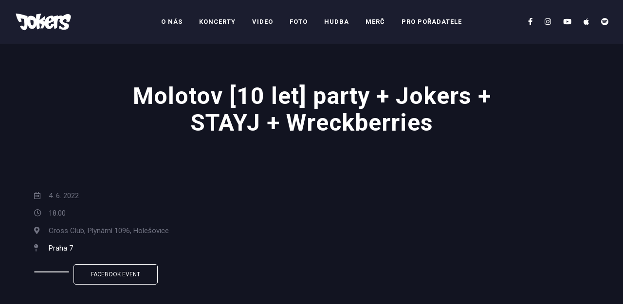

--- FILE ---
content_type: text/html; charset=UTF-8
request_url: https://kapelajokers.cz/js_events/molotov-10-let-party/
body_size: 11407
content:
<!DOCTYPE html>
<html lang="cs" prefix="og: http://ogp.me/ns#">
<head>
	<meta charset="UTF-8" />
	<meta name="viewport" content="width=device-width, initial-scale=1, maximum-scale=1">
	<link rel="icon" href="https://kapelajokers.cz/wp-content/uploads/2024/10/cropped-Jokers-logo-cerne-ctverec-32x32.png" sizes="32x32" />
<link rel="icon" href="https://kapelajokers.cz/wp-content/uploads/2024/10/cropped-Jokers-logo-cerne-ctverec-192x192.png" sizes="192x192" />
<link rel="apple-touch-icon" href="https://kapelajokers.cz/wp-content/uploads/2024/10/cropped-Jokers-logo-cerne-ctverec-180x180.png" />
<meta name="msapplication-TileImage" content="https://kapelajokers.cz/wp-content/uploads/2024/10/cropped-Jokers-logo-cerne-ctverec-270x270.png" />

	<title>Molotov [10 let] party + Jokers + STAYJ + Wreckberries - Jokers</title>
<meta name='robots' content='max-image-preview:large' />

<!-- This site is optimized with the Yoast SEO plugin v9.2.1 - https://yoast.com/wordpress/plugins/seo/ -->
<link rel="canonical" href="https://kapelajokers.cz/js_events/molotov-10-let-party/" />
<meta property="og:locale" content="cs_CZ" />
<meta property="og:type" content="article" />
<meta property="og:title" content="Molotov [10 let] party + Jokers + STAYJ + Wreckberries - Jokers" />
<meta property="og:url" content="https://kapelajokers.cz/js_events/molotov-10-let-party/" />
<meta property="og:site_name" content="Jokers" />
<meta property="article:publisher" content="https://www.facebook.com/kapelajokers" />
<meta name="twitter:card" content="summary_large_image" />
<meta name="twitter:title" content="Molotov [10 let] party + Jokers + STAYJ + Wreckberries - Jokers" />
<script type='application/ld+json'>{"@context":"https:\/\/schema.org","@type":"Organization","url":"https:\/\/kapelajokers.cz\/","sameAs":["https:\/\/www.facebook.com\/kapelajokers","https:\/\/www.instagram.com\/kapelajokers\/","https:\/\/www.youtube.com\/user\/kapelaJokers"],"@id":"https:\/\/kapelajokers.cz\/#organization","name":"Jokers","logo":"https:\/\/kapelajokers.cz\/wp-content\/uploads\/2018\/12\/Jokers_logo_bile_transparentni.png"}</script>
<!-- / Yoast SEO plugin. -->

<link rel='dns-prefetch' href='//fonts.googleapis.com' />
<link rel='dns-prefetch' href='//s.w.org' />
<link rel="alternate" type="application/rss+xml" title="Jokers &raquo; RSS zdroj" href="https://kapelajokers.cz/feed/" />
<link rel="alternate" type="application/rss+xml" title="Jokers &raquo; RSS komentářů" href="https://kapelajokers.cz/comments/feed/" />

	<meta property="og:title" content="Molotov [10 let] party + Jokers + STAYJ + Wreckberries"/>
    <meta property="og:type" content="article"/>
    <meta property="og:url" content="https://kapelajokers.cz/js_events/molotov-10-let-party/"/>
    <meta property="og:site_name" content="Jokers"/>

    		<!-- This site uses the Google Analytics by MonsterInsights plugin v8.14.1 - Using Analytics tracking - https://www.monsterinsights.com/ -->
							<script src="//www.googletagmanager.com/gtag/js?id=UA-128891373-1"  data-cfasync="false" data-wpfc-render="false" type="text/javascript" async></script>
			<script data-cfasync="false" data-wpfc-render="false" type="text/javascript">
				var mi_version = '8.14.1';
				var mi_track_user = true;
				var mi_no_track_reason = '';
				
								var disableStrs = [
										'ga-disable-G-RY9RBKY14M',
															'ga-disable-UA-128891373-1',
									];

				/* Function to detect opted out users */
				function __gtagTrackerIsOptedOut() {
					for (var index = 0; index < disableStrs.length; index++) {
						if (document.cookie.indexOf(disableStrs[index] + '=true') > -1) {
							return true;
						}
					}

					return false;
				}

				/* Disable tracking if the opt-out cookie exists. */
				if (__gtagTrackerIsOptedOut()) {
					for (var index = 0; index < disableStrs.length; index++) {
						window[disableStrs[index]] = true;
					}
				}

				/* Opt-out function */
				function __gtagTrackerOptout() {
					for (var index = 0; index < disableStrs.length; index++) {
						document.cookie = disableStrs[index] + '=true; expires=Thu, 31 Dec 2099 23:59:59 UTC; path=/';
						window[disableStrs[index]] = true;
					}
				}

				if ('undefined' === typeof gaOptout) {
					function gaOptout() {
						__gtagTrackerOptout();
					}
				}
								window.dataLayer = window.dataLayer || [];

				window.MonsterInsightsDualTracker = {
					helpers: {},
					trackers: {},
				};
				if (mi_track_user) {
					function __gtagDataLayer() {
						dataLayer.push(arguments);
					}

					function __gtagTracker(type, name, parameters) {
						if (!parameters) {
							parameters = {};
						}

						if (parameters.send_to) {
							__gtagDataLayer.apply(null, arguments);
							return;
						}

						if (type === 'event') {
														parameters.send_to = monsterinsights_frontend.v4_id;
							var hookName = name;
							if (typeof parameters['event_category'] !== 'undefined') {
								hookName = parameters['event_category'] + ':' + name;
							}

							if (typeof MonsterInsightsDualTracker.trackers[hookName] !== 'undefined') {
								MonsterInsightsDualTracker.trackers[hookName](parameters);
							} else {
								__gtagDataLayer('event', name, parameters);
							}
							
														parameters.send_to = monsterinsights_frontend.ua;
							__gtagDataLayer(type, name, parameters);
													} else {
							__gtagDataLayer.apply(null, arguments);
						}
					}

					__gtagTracker('js', new Date());
					__gtagTracker('set', {
						'developer_id.dZGIzZG': true,
											});
										__gtagTracker('config', 'G-RY9RBKY14M', {"forceSSL":"true"} );
															__gtagTracker('config', 'UA-128891373-1', {"forceSSL":"true"} );
										window.gtag = __gtagTracker;										(function () {
						/* https://developers.google.com/analytics/devguides/collection/analyticsjs/ */
						/* ga and __gaTracker compatibility shim. */
						var noopfn = function () {
							return null;
						};
						var newtracker = function () {
							return new Tracker();
						};
						var Tracker = function () {
							return null;
						};
						var p = Tracker.prototype;
						p.get = noopfn;
						p.set = noopfn;
						p.send = function () {
							var args = Array.prototype.slice.call(arguments);
							args.unshift('send');
							__gaTracker.apply(null, args);
						};
						var __gaTracker = function () {
							var len = arguments.length;
							if (len === 0) {
								return;
							}
							var f = arguments[len - 1];
							if (typeof f !== 'object' || f === null || typeof f.hitCallback !== 'function') {
								if ('send' === arguments[0]) {
									var hitConverted, hitObject = false, action;
									if ('event' === arguments[1]) {
										if ('undefined' !== typeof arguments[3]) {
											hitObject = {
												'eventAction': arguments[3],
												'eventCategory': arguments[2],
												'eventLabel': arguments[4],
												'value': arguments[5] ? arguments[5] : 1,
											}
										}
									}
									if ('pageview' === arguments[1]) {
										if ('undefined' !== typeof arguments[2]) {
											hitObject = {
												'eventAction': 'page_view',
												'page_path': arguments[2],
											}
										}
									}
									if (typeof arguments[2] === 'object') {
										hitObject = arguments[2];
									}
									if (typeof arguments[5] === 'object') {
										Object.assign(hitObject, arguments[5]);
									}
									if ('undefined' !== typeof arguments[1].hitType) {
										hitObject = arguments[1];
										if ('pageview' === hitObject.hitType) {
											hitObject.eventAction = 'page_view';
										}
									}
									if (hitObject) {
										action = 'timing' === arguments[1].hitType ? 'timing_complete' : hitObject.eventAction;
										hitConverted = mapArgs(hitObject);
										__gtagTracker('event', action, hitConverted);
									}
								}
								return;
							}

							function mapArgs(args) {
								var arg, hit = {};
								var gaMap = {
									'eventCategory': 'event_category',
									'eventAction': 'event_action',
									'eventLabel': 'event_label',
									'eventValue': 'event_value',
									'nonInteraction': 'non_interaction',
									'timingCategory': 'event_category',
									'timingVar': 'name',
									'timingValue': 'value',
									'timingLabel': 'event_label',
									'page': 'page_path',
									'location': 'page_location',
									'title': 'page_title',
								};
								for (arg in args) {
																		if (!(!args.hasOwnProperty(arg) || !gaMap.hasOwnProperty(arg))) {
										hit[gaMap[arg]] = args[arg];
									} else {
										hit[arg] = args[arg];
									}
								}
								return hit;
							}

							try {
								f.hitCallback();
							} catch (ex) {
							}
						};
						__gaTracker.create = newtracker;
						__gaTracker.getByName = newtracker;
						__gaTracker.getAll = function () {
							return [];
						};
						__gaTracker.remove = noopfn;
						__gaTracker.loaded = true;
						window['__gaTracker'] = __gaTracker;
					})();
									} else {
										console.log("");
					(function () {
						function __gtagTracker() {
							return null;
						}

						window['__gtagTracker'] = __gtagTracker;
						window['gtag'] = __gtagTracker;
					})();
									}
			</script>
				<!-- / Google Analytics by MonsterInsights -->
		<script type="text/javascript">
window._wpemojiSettings = {"baseUrl":"https:\/\/s.w.org\/images\/core\/emoji\/14.0.0\/72x72\/","ext":".png","svgUrl":"https:\/\/s.w.org\/images\/core\/emoji\/14.0.0\/svg\/","svgExt":".svg","source":{"concatemoji":"https:\/\/kapelajokers.cz\/wp-includes\/js\/wp-emoji-release.min.js?ver=6.0.1"}};
/*! This file is auto-generated */
!function(e,a,t){var n,r,o,i=a.createElement("canvas"),p=i.getContext&&i.getContext("2d");function s(e,t){var a=String.fromCharCode,e=(p.clearRect(0,0,i.width,i.height),p.fillText(a.apply(this,e),0,0),i.toDataURL());return p.clearRect(0,0,i.width,i.height),p.fillText(a.apply(this,t),0,0),e===i.toDataURL()}function c(e){var t=a.createElement("script");t.src=e,t.defer=t.type="text/javascript",a.getElementsByTagName("head")[0].appendChild(t)}for(o=Array("flag","emoji"),t.supports={everything:!0,everythingExceptFlag:!0},r=0;r<o.length;r++)t.supports[o[r]]=function(e){if(!p||!p.fillText)return!1;switch(p.textBaseline="top",p.font="600 32px Arial",e){case"flag":return s([127987,65039,8205,9895,65039],[127987,65039,8203,9895,65039])?!1:!s([55356,56826,55356,56819],[55356,56826,8203,55356,56819])&&!s([55356,57332,56128,56423,56128,56418,56128,56421,56128,56430,56128,56423,56128,56447],[55356,57332,8203,56128,56423,8203,56128,56418,8203,56128,56421,8203,56128,56430,8203,56128,56423,8203,56128,56447]);case"emoji":return!s([129777,127995,8205,129778,127999],[129777,127995,8203,129778,127999])}return!1}(o[r]),t.supports.everything=t.supports.everything&&t.supports[o[r]],"flag"!==o[r]&&(t.supports.everythingExceptFlag=t.supports.everythingExceptFlag&&t.supports[o[r]]);t.supports.everythingExceptFlag=t.supports.everythingExceptFlag&&!t.supports.flag,t.DOMReady=!1,t.readyCallback=function(){t.DOMReady=!0},t.supports.everything||(n=function(){t.readyCallback()},a.addEventListener?(a.addEventListener("DOMContentLoaded",n,!1),e.addEventListener("load",n,!1)):(e.attachEvent("onload",n),a.attachEvent("onreadystatechange",function(){"complete"===a.readyState&&t.readyCallback()})),(e=t.source||{}).concatemoji?c(e.concatemoji):e.wpemoji&&e.twemoji&&(c(e.twemoji),c(e.wpemoji)))}(window,document,window._wpemojiSettings);
</script>
<style type="text/css">
img.wp-smiley,
img.emoji {
	display: inline !important;
	border: none !important;
	box-shadow: none !important;
	height: 1em !important;
	width: 1em !important;
	margin: 0 0.07em !important;
	vertical-align: -0.1em !important;
	background: none !important;
	padding: 0 !important;
}
</style>
	<link rel='stylesheet' id='wp-block-library-css'  href='https://kapelajokers.cz/wp-includes/css/dist/block-library/style.min.css?ver=6.0.1' type='text/css' media='all' />
<style id='global-styles-inline-css' type='text/css'>
body{--wp--preset--color--black: #000000;--wp--preset--color--cyan-bluish-gray: #abb8c3;--wp--preset--color--white: #ffffff;--wp--preset--color--pale-pink: #f78da7;--wp--preset--color--vivid-red: #cf2e2e;--wp--preset--color--luminous-vivid-orange: #ff6900;--wp--preset--color--luminous-vivid-amber: #fcb900;--wp--preset--color--light-green-cyan: #7bdcb5;--wp--preset--color--vivid-green-cyan: #00d084;--wp--preset--color--pale-cyan-blue: #8ed1fc;--wp--preset--color--vivid-cyan-blue: #0693e3;--wp--preset--color--vivid-purple: #9b51e0;--wp--preset--gradient--vivid-cyan-blue-to-vivid-purple: linear-gradient(135deg,rgba(6,147,227,1) 0%,rgb(155,81,224) 100%);--wp--preset--gradient--light-green-cyan-to-vivid-green-cyan: linear-gradient(135deg,rgb(122,220,180) 0%,rgb(0,208,130) 100%);--wp--preset--gradient--luminous-vivid-amber-to-luminous-vivid-orange: linear-gradient(135deg,rgba(252,185,0,1) 0%,rgba(255,105,0,1) 100%);--wp--preset--gradient--luminous-vivid-orange-to-vivid-red: linear-gradient(135deg,rgba(255,105,0,1) 0%,rgb(207,46,46) 100%);--wp--preset--gradient--very-light-gray-to-cyan-bluish-gray: linear-gradient(135deg,rgb(238,238,238) 0%,rgb(169,184,195) 100%);--wp--preset--gradient--cool-to-warm-spectrum: linear-gradient(135deg,rgb(74,234,220) 0%,rgb(151,120,209) 20%,rgb(207,42,186) 40%,rgb(238,44,130) 60%,rgb(251,105,98) 80%,rgb(254,248,76) 100%);--wp--preset--gradient--blush-light-purple: linear-gradient(135deg,rgb(255,206,236) 0%,rgb(152,150,240) 100%);--wp--preset--gradient--blush-bordeaux: linear-gradient(135deg,rgb(254,205,165) 0%,rgb(254,45,45) 50%,rgb(107,0,62) 100%);--wp--preset--gradient--luminous-dusk: linear-gradient(135deg,rgb(255,203,112) 0%,rgb(199,81,192) 50%,rgb(65,88,208) 100%);--wp--preset--gradient--pale-ocean: linear-gradient(135deg,rgb(255,245,203) 0%,rgb(182,227,212) 50%,rgb(51,167,181) 100%);--wp--preset--gradient--electric-grass: linear-gradient(135deg,rgb(202,248,128) 0%,rgb(113,206,126) 100%);--wp--preset--gradient--midnight: linear-gradient(135deg,rgb(2,3,129) 0%,rgb(40,116,252) 100%);--wp--preset--duotone--dark-grayscale: url('#wp-duotone-dark-grayscale');--wp--preset--duotone--grayscale: url('#wp-duotone-grayscale');--wp--preset--duotone--purple-yellow: url('#wp-duotone-purple-yellow');--wp--preset--duotone--blue-red: url('#wp-duotone-blue-red');--wp--preset--duotone--midnight: url('#wp-duotone-midnight');--wp--preset--duotone--magenta-yellow: url('#wp-duotone-magenta-yellow');--wp--preset--duotone--purple-green: url('#wp-duotone-purple-green');--wp--preset--duotone--blue-orange: url('#wp-duotone-blue-orange');--wp--preset--font-size--small: 13px;--wp--preset--font-size--medium: 20px;--wp--preset--font-size--large: 36px;--wp--preset--font-size--x-large: 42px;}.has-black-color{color: var(--wp--preset--color--black) !important;}.has-cyan-bluish-gray-color{color: var(--wp--preset--color--cyan-bluish-gray) !important;}.has-white-color{color: var(--wp--preset--color--white) !important;}.has-pale-pink-color{color: var(--wp--preset--color--pale-pink) !important;}.has-vivid-red-color{color: var(--wp--preset--color--vivid-red) !important;}.has-luminous-vivid-orange-color{color: var(--wp--preset--color--luminous-vivid-orange) !important;}.has-luminous-vivid-amber-color{color: var(--wp--preset--color--luminous-vivid-amber) !important;}.has-light-green-cyan-color{color: var(--wp--preset--color--light-green-cyan) !important;}.has-vivid-green-cyan-color{color: var(--wp--preset--color--vivid-green-cyan) !important;}.has-pale-cyan-blue-color{color: var(--wp--preset--color--pale-cyan-blue) !important;}.has-vivid-cyan-blue-color{color: var(--wp--preset--color--vivid-cyan-blue) !important;}.has-vivid-purple-color{color: var(--wp--preset--color--vivid-purple) !important;}.has-black-background-color{background-color: var(--wp--preset--color--black) !important;}.has-cyan-bluish-gray-background-color{background-color: var(--wp--preset--color--cyan-bluish-gray) !important;}.has-white-background-color{background-color: var(--wp--preset--color--white) !important;}.has-pale-pink-background-color{background-color: var(--wp--preset--color--pale-pink) !important;}.has-vivid-red-background-color{background-color: var(--wp--preset--color--vivid-red) !important;}.has-luminous-vivid-orange-background-color{background-color: var(--wp--preset--color--luminous-vivid-orange) !important;}.has-luminous-vivid-amber-background-color{background-color: var(--wp--preset--color--luminous-vivid-amber) !important;}.has-light-green-cyan-background-color{background-color: var(--wp--preset--color--light-green-cyan) !important;}.has-vivid-green-cyan-background-color{background-color: var(--wp--preset--color--vivid-green-cyan) !important;}.has-pale-cyan-blue-background-color{background-color: var(--wp--preset--color--pale-cyan-blue) !important;}.has-vivid-cyan-blue-background-color{background-color: var(--wp--preset--color--vivid-cyan-blue) !important;}.has-vivid-purple-background-color{background-color: var(--wp--preset--color--vivid-purple) !important;}.has-black-border-color{border-color: var(--wp--preset--color--black) !important;}.has-cyan-bluish-gray-border-color{border-color: var(--wp--preset--color--cyan-bluish-gray) !important;}.has-white-border-color{border-color: var(--wp--preset--color--white) !important;}.has-pale-pink-border-color{border-color: var(--wp--preset--color--pale-pink) !important;}.has-vivid-red-border-color{border-color: var(--wp--preset--color--vivid-red) !important;}.has-luminous-vivid-orange-border-color{border-color: var(--wp--preset--color--luminous-vivid-orange) !important;}.has-luminous-vivid-amber-border-color{border-color: var(--wp--preset--color--luminous-vivid-amber) !important;}.has-light-green-cyan-border-color{border-color: var(--wp--preset--color--light-green-cyan) !important;}.has-vivid-green-cyan-border-color{border-color: var(--wp--preset--color--vivid-green-cyan) !important;}.has-pale-cyan-blue-border-color{border-color: var(--wp--preset--color--pale-cyan-blue) !important;}.has-vivid-cyan-blue-border-color{border-color: var(--wp--preset--color--vivid-cyan-blue) !important;}.has-vivid-purple-border-color{border-color: var(--wp--preset--color--vivid-purple) !important;}.has-vivid-cyan-blue-to-vivid-purple-gradient-background{background: var(--wp--preset--gradient--vivid-cyan-blue-to-vivid-purple) !important;}.has-light-green-cyan-to-vivid-green-cyan-gradient-background{background: var(--wp--preset--gradient--light-green-cyan-to-vivid-green-cyan) !important;}.has-luminous-vivid-amber-to-luminous-vivid-orange-gradient-background{background: var(--wp--preset--gradient--luminous-vivid-amber-to-luminous-vivid-orange) !important;}.has-luminous-vivid-orange-to-vivid-red-gradient-background{background: var(--wp--preset--gradient--luminous-vivid-orange-to-vivid-red) !important;}.has-very-light-gray-to-cyan-bluish-gray-gradient-background{background: var(--wp--preset--gradient--very-light-gray-to-cyan-bluish-gray) !important;}.has-cool-to-warm-spectrum-gradient-background{background: var(--wp--preset--gradient--cool-to-warm-spectrum) !important;}.has-blush-light-purple-gradient-background{background: var(--wp--preset--gradient--blush-light-purple) !important;}.has-blush-bordeaux-gradient-background{background: var(--wp--preset--gradient--blush-bordeaux) !important;}.has-luminous-dusk-gradient-background{background: var(--wp--preset--gradient--luminous-dusk) !important;}.has-pale-ocean-gradient-background{background: var(--wp--preset--gradient--pale-ocean) !important;}.has-electric-grass-gradient-background{background: var(--wp--preset--gradient--electric-grass) !important;}.has-midnight-gradient-background{background: var(--wp--preset--gradient--midnight) !important;}.has-small-font-size{font-size: var(--wp--preset--font-size--small) !important;}.has-medium-font-size{font-size: var(--wp--preset--font-size--medium) !important;}.has-large-font-size{font-size: var(--wp--preset--font-size--large) !important;}.has-x-large-font-size{font-size: var(--wp--preset--font-size--x-large) !important;}
</style>
<link rel='stylesheet' id='swp-icomoon-beatport-css'  href='https://kapelajokers.cz/wp-content/plugins/slide-music-core/assets/swp-icomoon-beatport/style.css?ver=6.0.1' type='text/css' media='all' />
<link rel='stylesheet' id='slide-music-core-style-css'  href='https://kapelajokers.cz/wp-content/plugins/slide-music-core//css/slide_music_core.css?ver=6.0.1' type='text/css' media='all' />
<link rel='stylesheet' id='slide-swp-style-css'  href='https://kapelajokers.cz/wp-content/themes/slide-child/style.css?ver=6.0.1' type='text/css' media='all' />
<link rel='stylesheet' id='default_fonts-css'  href='https://kapelajokers.cz/wp-content/themes/slide/core/css/fonts/default_fonts.css?ver=6.0.1' type='text/css' media='all' />
<link rel='stylesheet' id='slide-fonts-css'  href='https://fonts.googleapis.com/css?family=Roboto%3A300%2C400%2C500%2C700%2C900&#038;subset=latin-ext&#038;ver=6.0.1' type='text/css' media='all' />
<link rel='stylesheet' id='slide-swp-color-scheme-css'  href='https://kapelajokers.cz/wp-content/themes/slide/core/css/white_on_black.css?ver=6.0.1' type='text/css' media='all' />
<link rel='stylesheet' id='slide-swp-menu-css'  href='https://kapelajokers.cz/wp-content/themes/slide/core/css/menu/centered_menu.css?ver=6.0.1' type='text/css' media='all' />
<link rel='stylesheet' id='lightbox-css'  href='https://kapelajokers.cz/wp-content/themes/slide/assets/lightbox2/css/lightbox.css?ver=6.0.1' type='text/css' media='all' />
<link rel='stylesheet' id='font-awesome-5.14.0-css'  href='https://kapelajokers.cz/wp-content/themes/slide/assets/font-awesome-5.14.0/css/font-awesome.min.css?ver=5.14.0' type='text/css' media='all' />
<link rel='stylesheet' id='hunter-river-font-css'  href='https://kapelajokers.cz/wp-content/themes/slide/assets/hunter-river-font/css/hunter-river.css?ver=6.0.1' type='text/css' media='all' />
<link rel='stylesheet' id='coco-font-css'  href='https://kapelajokers.cz/wp-content/themes/slide/assets/coco-font/css/coco-font.css?ver=6.0.1' type='text/css' media='all' />
<link rel='stylesheet' id='linearicons-css'  href='https://kapelajokers.cz/wp-content/themes/slide/assets/linearicons/linear_style.css?ver=6.0.1' type='text/css' media='all' />
<link rel='stylesheet' id='justified-gallery-css'  href='https://kapelajokers.cz/wp-content/themes/slide/assets/justifiedGallery/css/justifiedGallery.min.css?ver=6.0.1' type='text/css' media='all' />
<link rel='stylesheet' id='unslider-css'  href='https://kapelajokers.cz/wp-content/themes/slide/assets/unslider/unslider.css?ver=6.0.1' type='text/css' media='all' />
<script type='text/javascript' src='https://kapelajokers.cz/wp-content/plugins/google-analytics-for-wordpress/assets/js/frontend-gtag.min.js?ver=8.14.1' id='monsterinsights-frontend-script-js'></script>
<script data-cfasync="false" data-wpfc-render="false" type="text/javascript" id='monsterinsights-frontend-script-js-extra'>/* <![CDATA[ */
var monsterinsights_frontend = {"js_events_tracking":"true","download_extensions":"doc,pdf,ppt,zip,xls,docx,pptx,xlsx","inbound_paths":"[]","home_url":"https:\/\/kapelajokers.cz","hash_tracking":"false","ua":"UA-128891373-1","v4_id":"G-RY9RBKY14M"};/* ]]> */
</script>
<script type='text/javascript' src='https://kapelajokers.cz/wp-includes/js/jquery/jquery.min.js?ver=3.6.0' id='jquery-core-js'></script>
<script type='text/javascript' src='https://kapelajokers.cz/wp-includes/js/jquery/jquery-migrate.min.js?ver=3.3.2' id='jquery-migrate-js'></script>
<link rel="https://api.w.org/" href="https://kapelajokers.cz/wp-json/" /><link rel="EditURI" type="application/rsd+xml" title="RSD" href="https://kapelajokers.cz/xmlrpc.php?rsd" />
<link rel="wlwmanifest" type="application/wlwmanifest+xml" href="https://kapelajokers.cz/wp-includes/wlwmanifest.xml" /> 
<meta name="generator" content="WordPress 6.0.1" />
<link rel='shortlink' href='https://kapelajokers.cz/?p=3512' />
<link rel="alternate" type="application/json+oembed" href="https://kapelajokers.cz/wp-json/oembed/1.0/embed?url=https%3A%2F%2Fkapelajokers.cz%2Fjs_events%2Fmolotov-10-let-party%2F" />
<link rel="alternate" type="text/xml+oembed" href="https://kapelajokers.cz/wp-json/oembed/1.0/embed?url=https%3A%2F%2Fkapelajokers.cz%2Fjs_events%2Fmolotov-10-let-party%2F&#038;format=xml" />
	<link rel="preconnect" href="https://fonts.googleapis.com">
	<link rel="preconnect" href="https://fonts.gstatic.com">
	<link href='https://fonts.googleapis.com/css2?display=swap&family=Domine' rel='stylesheet'>
<script id="mcjs">!function(c,h,i,m,p){m=c.createElement(h),p=c.getElementsByTagName(h)[0],m.async=1,m.src=i,p.parentNode.insertBefore(m,p)}(document,"script","https://chimpstatic.com/mcjs-connected/js/users/eb4805b1fe79d73e416992bb4/09539683681909550d3c5a629.js");</script>

<meta name="google-site-verification" content="yQgDMoA0P7xmZCVZBwVTjYTRsB6U44mPLEZG1OYkYI0" />


		<!--Customizer CSS-->
		<style type="text/css">

						a:hover, #swp_side_menu a:hover, .vibrant_color, .lc_vibrant_color, .heading_area_subtitle h2, #sidebar a:hover, #sidebar .widget.widget_recent_comments  a:hover, 
			.footer_w_social_icon a:hover, h3.video_title:hover, .lc_reviewer_name,
			.lc_blog_masonry_brick:hover .masonry_post_title, input[type="submit"].at_news_button_entry:hover, .swp_cf_error, .form_result_error, .album_featured_text,
			i.before_song, blockquote cite a, .woocommerce-info::before, .woocommerce ul.products li.product .price, .woocommerce div.product p.price, .woocommerce-message::before,
			.woocommerce form .form-row .required, .ec_timer_entry, .lc_footer_sidebar.white_on_black a:hover, .lc_footer_sidebar.black_on_white a:hover,
			.wp-caption-text a, .transparent_bg .ec_user_text, .transparent_bg a.ec_title_link,
			.wp-block-separator.is-style-dots:before, .swp_ev_month_filter:hover, .wp-pagenavi span.current
			{ color: #eab300; }

						.cart-contents-count, #commentform input#submit:hover, .single_video_item:hover i, .event_buy_btn.lc_js_link:hover, 
			.single_event_list:hover .event_buy_btn.lc_js_link, .photo_gallery_overlay, .lc_button:hover, .lc_button.lc_button_fill, .album_overlay, .video_scd_btn_play, .slide-video-play-icon-container-inner, .swp_separator_inner, .video_play_btn_scd, 
			a.masonry_read_more:hover .swp_before_right_arrow, .swp_player_bottom_inner i.fa-pause, .swp_player_bottom_inner i.fa-play, .player_time_slider,
			input[type="submit"]:hover, .woocommerce span.onsale, .woocommerce a.button:hover, .woocommerce ul.products li:hover > a.button, .woocommerce button.button.alt,
			.woocommerce button.button.alt:hover, .woocommerce #respond input#submit:hover, .woocommerce-cart table.cart input[type="submit"]:hover,
			.woocommerce a.button.alt:hover, .latest_albums_overlay, .swp_event_countdown, .gallery_brick_overlay.gallery_scd_overlay, .woocommerce button.button,
			.woocommerce button.button.alt.disabled, .woocommerce button.button.alt.disabled:hover, .event_card_overlay, .swp-animate-play::after, .gallery_single_image_overlay
			{ background-color: #eab300; }

						.mobile_navigation ul li.menu-item-has-children::before
			{ border-left-color: #eab300; }

						
 			#commentform input#submit:hover, .single_video_item:hover i, .event_buy_btn.lc_js_link, .lc_button:hover, .lc_button.lc_button_fill,
 			input[type="submit"]:hover, .woocommerce-info, .woocommerce-message, .woocommerce a.button:hover, .woocommerce ul.products li:hover > a.button, .woocommerce button.button.alt, .woocommerce button.button,
 			.woocommerce #respond input#submit:hover, input.lucille_cf_input:focus, textarea.lucille_cf_input:focus, 
 			hr.wp-block-separator
 			{ border-color: #eab300 !important; }

			
						header#lc_page_header .header_inner
			{ background-color: rgba(27,29,47,1); }

						header#lc_page_header.sticky_enabled
			{ background-color: rgba(27,29,47,1); }

						#lc_page_header ul.menu > li > a, #lc_page_header .mobile_navigation ul.sub-menu li a, 
			#logo a, .classic_header_icon, .classic_header_icon a, .classic_header_icon a:hover,
			.mobile_menu_icon a, .mobile_menu_icon a:hover, .mobile_menu_icon
			{ color: #ffffff; }

						#lc_page_header .hmb_line
			{ background-color: #ffffff; }


						#lc_page_header ul.menu > li > a:hover
			{ color: #eab300; }

						#lc_page_header ul.sub-menu li
			{ background-color: rgba(38, 41, 66,1); }

						#lc_page_header ul.sub-menu li a
			{ color: #ffffff; }

						#lc_page_header ul.sub-menu li a:hover
			{ color: #eab300; }

						#lc_page_header ul.menu li.current-menu-item > a, li.current-menu-parent > a, li.current-menu-ancestor > a
			{ color: #eab300; }

						.header_inner.lc_mobile_menu, .mobile_navigation_container
			{ background-color: rgba(27,29,47,1); }

						.mobile_navigation ul li
			{ border-bottom-color: rgba(47, 50, 78, 1); }

						.widget_media_audio .mejs-container .mejs-controls, 
			.widget_media_video  .mejs-container .mejs-controls,
			.lnwidtget_no_featured_img, .gallery_brick_overlay,
			.single_track, .single_track .mejs-container .mejs-controls, 
			article.no_thumbnail.sticky, li.bypostauthor
			{ background-color: #1c1f32; }

			.event_buy_btn.event_sold_out, .event_buy_btn.event_canceled,
			.lc_button.event_sold_out, .lc_button.event_sold_out:hover,
			.lc_button.event_canceled, .lc_button.event_canceled:hover,
			.woocommerce button.button:disabled, .woocommerce button.button:disabled[disabled],
			.woocommerce button.button:disabled:hover, .woocommerce button.button:disabled[disabled]:hover
			{ 
				background-color: #1c1f32;
				border-color: #1c1f32; 
			}

						nav.classic_menu > ul.menu > li > a {
				font-size: 13px;
			}
			
						h1.swp_page_title {
				font-size: 48px;
			}

						h2.swp_page_title {
				font-size: 16px;
			}

						a.slide_menu_btn_lnk {
				border-color: #ffffff;
				background-color: rgba(255, 255, 255, 0);
				color: #ffffff;
				border-radius: 3px;
			}
			a.slide_menu_btn_lnk:hover {
				border-color: #ffffff;
				background-color: rgba(255, 255, 255, 0);
				color: #ffffff;
			}
		</style>
		<style type="text/css">.recentcomments a{display:inline !important;padding:0 !important;margin:0 !important;}</style><meta name="generator" content="Powered by WPBakery Page Builder - drag and drop page builder for WordPress."/>
  
		<style type="text/css">  
			body, .woocommerce .woocommerce-ordering select option, .woocommerce div.product form.cart .variations select option { background-color: #121421; }  
		</style>  
		<meta name="generator" content="Powered by Slider Revolution 6.5.31 - responsive, Mobile-Friendly Slider Plugin for WordPress with comfortable drag and drop interface." />
<link rel="icon" href="https://kapelajokers.cz/wp-content/uploads/2024/10/cropped-Jokers-logo-cerne-ctverec-32x32.png" sizes="32x32" />
<link rel="icon" href="https://kapelajokers.cz/wp-content/uploads/2024/10/cropped-Jokers-logo-cerne-ctverec-192x192.png" sizes="192x192" />
<link rel="apple-touch-icon" href="https://kapelajokers.cz/wp-content/uploads/2024/10/cropped-Jokers-logo-cerne-ctverec-180x180.png" />
<meta name="msapplication-TileImage" content="https://kapelajokers.cz/wp-content/uploads/2024/10/cropped-Jokers-logo-cerne-ctverec-270x270.png" />
<script>function setREVStartSize(e){
			//window.requestAnimationFrame(function() {
				window.RSIW = window.RSIW===undefined ? window.innerWidth : window.RSIW;
				window.RSIH = window.RSIH===undefined ? window.innerHeight : window.RSIH;
				try {
					var pw = document.getElementById(e.c).parentNode.offsetWidth,
						newh;
					pw = pw===0 || isNaN(pw) || (e.l=="fullwidth" || e.layout=="fullwidth") ? window.RSIW : pw;
					e.tabw = e.tabw===undefined ? 0 : parseInt(e.tabw);
					e.thumbw = e.thumbw===undefined ? 0 : parseInt(e.thumbw);
					e.tabh = e.tabh===undefined ? 0 : parseInt(e.tabh);
					e.thumbh = e.thumbh===undefined ? 0 : parseInt(e.thumbh);
					e.tabhide = e.tabhide===undefined ? 0 : parseInt(e.tabhide);
					e.thumbhide = e.thumbhide===undefined ? 0 : parseInt(e.thumbhide);
					e.mh = e.mh===undefined || e.mh=="" || e.mh==="auto" ? 0 : parseInt(e.mh,0);
					if(e.layout==="fullscreen" || e.l==="fullscreen")
						newh = Math.max(e.mh,window.RSIH);
					else{
						e.gw = Array.isArray(e.gw) ? e.gw : [e.gw];
						for (var i in e.rl) if (e.gw[i]===undefined || e.gw[i]===0) e.gw[i] = e.gw[i-1];
						e.gh = e.el===undefined || e.el==="" || (Array.isArray(e.el) && e.el.length==0)? e.gh : e.el;
						e.gh = Array.isArray(e.gh) ? e.gh : [e.gh];
						for (var i in e.rl) if (e.gh[i]===undefined || e.gh[i]===0) e.gh[i] = e.gh[i-1];
											
						var nl = new Array(e.rl.length),
							ix = 0,
							sl;
						e.tabw = e.tabhide>=pw ? 0 : e.tabw;
						e.thumbw = e.thumbhide>=pw ? 0 : e.thumbw;
						e.tabh = e.tabhide>=pw ? 0 : e.tabh;
						e.thumbh = e.thumbhide>=pw ? 0 : e.thumbh;
						for (var i in e.rl) nl[i] = e.rl[i]<window.RSIW ? 0 : e.rl[i];
						sl = nl[0];
						for (var i in nl) if (sl>nl[i] && nl[i]>0) { sl = nl[i]; ix=i;}
						var m = pw>(e.gw[ix]+e.tabw+e.thumbw) ? 1 : (pw-(e.tabw+e.thumbw)) / (e.gw[ix]);
						newh =  (e.gh[ix] * m) + (e.tabh + e.thumbh);
					}
					var el = document.getElementById(e.c);
					if (el!==null && el) el.style.height = newh+"px";
					el = document.getElementById(e.c+"_wrapper");
					if (el!==null && el) {
						el.style.height = newh+"px";
						el.style.display = "block";
					}
				} catch(e){
					console.log("Failure at Presize of Slider:" + e)
				}
			//});
		  };</script>
		<style type="text/css" id="wp-custom-css">
			.fab.fa-play:before
{
content:"\f3AB"!important;
}

/* Artists 3 on row and 2 on row*/
@media only screen and (min-width : 768px) {
.swp_artists_3_on_row .single_artist_item  
{
	width: 32%;
}
.swp_artists_3_on_row .albums_container.artists_container
{
	padding-left:12.75%;
	padding-right:12.75%;
}
.swp_artists_3_on_row .single_artist_item.has_right_padding:nth-child(3)
{
	margin-right:0px!important;
}

.swp_artists_2_on_row .artists_container {
	padding-left:12.75%;
	padding-right:12.75%;
}

.swp_artists_2_on_row .single_artist_item
{
	width:32%;
}
.swp_artists_2_on_row .single_artist_item.has_right_padding:nth-child(2)
{
	margin-right:0px!important;
}
.swp_artists_2_on_row .single_artist_item.has_right_padding:nth-child(1)
{
	margin-left:16%!important;
}
	
	.swp_artists_3_on_row .single_artist_item  
{
	margin-bottom:0px!important;
}
	
}
@media only screen and (max-width : 768px) {
	.single_artist_item {
		width: 98%;
	}
}

/* Zmeny barvy popisku obrazku*/
.swp_img_caption
{
color:oldlace!important;
}

/* Obrázky šednou, když na ně najede myš*/
.lc_single_gallery_brick:hover img
{
opacity:0.5!important;
}

.lc_single_gallery_brick img
{
opacity:1!important;
}

/*zmenšení emailu pro mobily*/
@media only screen  and (max-width : 480px) {
.copy_email
{
font-size:24px!important;
}
}

@media only screen  and (max-width : 480px) {
	.swp_player_button_container .swp_player_button
	{
		width:240px;
		text-align:-webkit-center
	}
}

/*vycentrované Spotify CTA v přehrávači*/
a.swp_player_button i {
    float: none; 
}

/*odsazení menu v mobilní verzi kvůli social icons*/
.mobile_navigation ul li {
margin-left: 30px;
}		</style>
			<style id="egf-frontend-styles" type="text/css">
		p {font-family: 'Domine', sans-serif;font-style: normal;font-weight: 400;} h1 {} h2 {} h3 {} h4 {} h5 {} h6 {} 	</style>
	<noscript><style> .wpb_animate_when_almost_visible { opacity: 1; }</style></noscript></head>

<body  class="js_events-template-default single single-js_events postid-3512 wpb-js-composer js-comp-ver-6.9.0 vc_responsive elementor-default elementor-kit-3601">
	<div id="lc_swp_wrapper">
		
<header id="lc_page_header" class="header_centered_menu_logo_left lc_sticky_menu" data-menubg="" data-menucol="">
	<div class="header_inner lc_wide_menu lc_swp_full">
		<div id="logo">
			
					<a href="https://kapelajokers.cz" class="global_logo">
						<img src="https://kapelajokers.cz/wp-content/uploads/2018/12/Jokers_logo_bile_transparentni.png" alt="Jokers">
					</a>

							</div>

		<div class="classic_header_icons">
						<div class="icons_social_cart">
										
							<div class="classic_header_icon lc_social_icon">
								<a href="https://fb.com/kapelajokers" target="_blank">
									<i class="fab fa-facebook-f"></i>
								</a>
							</div>
												
							<div class="classic_header_icon lc_social_icon">
								<a href="https://instagram.com/kapelajokers" target="_blank">
									<i class="fab fa-instagram"></i>
								</a>
							</div>
												
							<div class="classic_header_icon lc_social_icon">
								<a href="https://youtube.com/kapelajokers" target="_blank">
									<i class="fab fa-youtube"></i>
								</a>
							</div>
												
							<div class="classic_header_icon lc_social_icon">
								<a href="https://apple.co/3qh5Bne" target="_blank">
									<i class="fab fa-apple"></i>
								</a>
							</div>
												
							<div class="classic_header_icon lc_social_icon">
								<a href="https://sptfy.com/63ep" target="_blank">
									<i class="fab fa-spotify"></i>
								</a>
							</div>
						
				
				
							</div>

					</div>

		

		<nav class="centered_menu_logo_left classic_menu"><ul id="menu-hlavni-menu" class="menu"><li id="menu-item-3261" class="menu-item menu-item-type-post_type menu-item-object-page menu-item-3261"><a href="https://kapelajokers.cz/o-nas/">O nás</a></li>
<li id="menu-item-3341" class="menu-item menu-item-type-post_type menu-item-object-page menu-item-3341"><a href="https://kapelajokers.cz/vsechny-koncerty/">Koncerty</a></li>
<li id="menu-item-2862" class="menu-item menu-item-type-post_type menu-item-object-page menu-item-2862"><a href="https://kapelajokers.cz/video/">Video</a></li>
<li id="menu-item-2813" class="menu-item menu-item-type-post_type menu-item-object-js_photo_albums menu-item-2813"><a href="https://kapelajokers.cz/js_photo_albums/foto/">Foto</a></li>
<li id="menu-item-2858" class="menu-item menu-item-type-post_type menu-item-object-page menu-item-2858"><a href="https://kapelajokers.cz/hudba/">Hudba</a></li>
<li id="menu-item-3100" class="menu-item menu-item-type-post_type menu-item-object-js_photo_albums menu-item-3100"><a href="https://kapelajokers.cz/js_photo_albums/merc/">Merč</a></li>
<li id="menu-item-3664" class="menu-item menu-item-type-post_type menu-item-object-page menu-item-3664"><a href="https://kapelajokers.cz/pro-poradatele/">Pro pořadatele</a></li>
</ul></nav>	</div>
	
<div class="header_inner lc_mobile_menu lc_swp_full">
	<div id="mobile_logo" class="lc_logo_centered">
		
				<a href="https://kapelajokers.cz">
					<img src="https://kapelajokers.cz/wp-content/uploads/2018/12/Jokers_logo_bile_transparentni.png" alt="Jokers">
				</a>

						
	</div>

	<div class="creative_right">
		<div class="hmb_menu hmb_mobile">
			<div class="hmb_inner">
				<span class="hmb_line mobile_hmb_line hmb1 transition3 hmb_change"></span>
				<span class="hmb_line mobile_hmb_line hmb2 transition3"></span>
				<span class="hmb_line mobile_hmb_line hmb3 transition3 hmb_change"></span>
			</div>
		</div>

			</div>

	<div class="creative_left">
		<div class="mobile_menu_icon creative_header_icon swp_show_mobile_socials">
			<i class="fas fa-share-alt"></i>
		</div>
		
		<div class="social_profiles_mobile">
						
					<div class="mobile_menu_icon creative_header_icon lc_social_icon mobile_social_icon">
						<a href="https://fb.com/kapelajokers" target="_blank" class="mobile_menu_icon">
							<i class="fab fa-facebook-f"></i>
						</a>
					</div>
								
					<div class="mobile_menu_icon creative_header_icon lc_social_icon mobile_social_icon">
						<a href="https://instagram.com/kapelajokers" target="_blank" class="mobile_menu_icon">
							<i class="fab fa-instagram"></i>
						</a>
					</div>
								
					<div class="mobile_menu_icon creative_header_icon lc_social_icon mobile_social_icon">
						<a href="https://youtube.com/kapelajokers" target="_blank" class="mobile_menu_icon">
							<i class="fab fa-youtube"></i>
						</a>
					</div>
								
					<div class="mobile_menu_icon creative_header_icon lc_social_icon mobile_social_icon">
						<a href="https://apple.co/3qh5Bne" target="_blank" class="mobile_menu_icon">
							<i class="fab fa-apple"></i>
						</a>
					</div>
								
					<div class="mobile_menu_icon creative_header_icon lc_social_icon mobile_social_icon">
						<a href="https://sptfy.com/63ep" target="_blank" class="mobile_menu_icon">
							<i class="fab fa-spotify"></i>
						</a>
					</div>
						</div>

				
	</div>
</div>

<div class="mobile_navigation_container lc_swp_full transition3">
	<nav class="mobile_navigation"><ul id="menu-hlavni-menu-1" class="menu"><li class="menu-item menu-item-type-post_type menu-item-object-page menu-item-3261"><a href="https://kapelajokers.cz/o-nas/">O nás</a></li>
<li class="menu-item menu-item-type-post_type menu-item-object-page menu-item-3341"><a href="https://kapelajokers.cz/vsechny-koncerty/">Koncerty</a></li>
<li class="menu-item menu-item-type-post_type menu-item-object-page menu-item-2862"><a href="https://kapelajokers.cz/video/">Video</a></li>
<li class="menu-item menu-item-type-post_type menu-item-object-js_photo_albums menu-item-2813"><a href="https://kapelajokers.cz/js_photo_albums/foto/">Foto</a></li>
<li class="menu-item menu-item-type-post_type menu-item-object-page menu-item-2858"><a href="https://kapelajokers.cz/hudba/">Hudba</a></li>
<li class="menu-item menu-item-type-post_type menu-item-object-js_photo_albums menu-item-3100"><a href="https://kapelajokers.cz/js_photo_albums/merc/">Merč</a></li>
<li class="menu-item menu-item-type-post_type menu-item-object-page menu-item-3664"><a href="https://kapelajokers.cz/pro-poradatele/">Pro pořadatele</a></li>
</ul></nav></div>
</header>
<div id="heading_area" class="settings_default">
	
	
	<div class="heading_content_container lc_swp_boxed  has_cpt_tax title_centered swp_page_title">
		<div class="heading_titles_container">
			
			<div class="heading_area_title title_centered swp_page_title">
				<h1 class="entry-title title_centered swp_page_title"> Molotov [10 let] party + Jokers + STAYJ + Wreckberries </h1>
			</div>

		</div>

			
					<div class="lc_post_meta lc_cpt_category cpt_post_meta lc_swp_full">
					<span class="meta_entry lc_cpt_category">
											</span>
				</div>
					</div>
</div>
		<div id="lc_swp_content" data-minheight="150">
					


			
		
<div class="lc_content_full lc_swp_boxed lc_basic_content_padding swp_more_content_padding" itemscope itemtype="http://schema.org/Event">
	<div class="event_left_full">
		<div class="event_short_details">
			<div class="lc_event_entry" itemprop="startDate" content="2022-06-04T18:00:00+00:00">
				<i class="far fa-calendar-alt" aria-hidden="true"></i>
				4. 6. 2022			</div>

						<div class="lc_event_entry">
				<i class="far fa-clock" aria-hidden="true"></i>
				18:00			</div>
			
			<div class="swp_ev_location_venue" itemprop="location" itemscope itemtype="http://schema.org/Place">
								<div class="lc_event_entry">
					<i class="fas fa-map-marker-alt" aria-hidden="true"></i>
	    			<span itemprop="address"> Cross Club, Plynární 1096, Holešovice </span>
				</div>
				
								<div class="lc_event_entry">
					<i class="fas fa-map-pin" aria-hidden="true"></i>
										<a href="https://www.crossclub.cz/cs/" target="_blank">
											<span itemprop="name">Praha 7</span>
										</a>
									</div>
							</div>

			<div class="display_none" itemprop="performer" itemscope="" itemtype="http://schema.org/MusicGroup">
				<span itemprop="name">Jokers</span>
			</div>


			
			<div class="lc_event_entry display_none" itemprop="name">
				Molotov [10 let] party + Jokers + STAYJ + Wreckberries			</div>
			<a itemprop="url" href="https://kapelajokers.cz/js_events/molotov-10-let-party/" class="display_none">Event</a>
		</div>
		


		<div class="small_content_padding">
						<div class="lc_event_entry">
								<a href="" target="_self">
					<div class="lc_button">
											</div>
				</a>

									<div class="lc_button">
						<a href="https://fb.me/e/1RjXcYzBo" target="_blank">
							Facebook Event 						</a>
					</div>
							</div>
			

			<div itemprop="description">
							</div>

			


<div class="clearfix"></div>		</div>
	</div>

	
	<div class="clearfix"></div>

</div>

<div class="lc_swp_boxed">
	</div>

	

	
	</div> <!--#lc_swp_content-->
	

<div class="lc_copy_area lc_swp_bg_color white_on_black email_menu_icons_logo" data-color="#eab300" data-bgimage="">
	
	
			<div class="copy_email"> kapelajokers@gmail.com </div>

		<nav class="classic_menu footer_menu"><ul id="menu-hlavni-menu-2" class="menu"><li class="menu-item menu-item-type-post_type menu-item-object-page menu-item-3261"><a href="https://kapelajokers.cz/o-nas/">O nás</a></li>
<li class="menu-item menu-item-type-post_type menu-item-object-page menu-item-3341"><a href="https://kapelajokers.cz/vsechny-koncerty/">Koncerty</a></li>
<li class="menu-item menu-item-type-post_type menu-item-object-page menu-item-2862"><a href="https://kapelajokers.cz/video/">Video</a></li>
<li class="menu-item menu-item-type-post_type menu-item-object-js_photo_albums menu-item-2813"><a href="https://kapelajokers.cz/js_photo_albums/foto/">Foto</a></li>
<li class="menu-item menu-item-type-post_type menu-item-object-page menu-item-2858"><a href="https://kapelajokers.cz/hudba/">Hudba</a></li>
<li class="menu-item menu-item-type-post_type menu-item-object-js_photo_albums menu-item-3100"><a href="https://kapelajokers.cz/js_photo_albums/merc/">Merč</a></li>
<li class="menu-item menu-item-type-post_type menu-item-object-page menu-item-3664"><a href="https://kapelajokers.cz/pro-poradatele/">Pro pořadatele</a></li>
</ul></nav>
						<div class="copy_social_icon lc_social_icon">
					<a href="https://fb.com/kapelajokers" target="_blank">
						<i class="fab fa-facebook-f"></i>
					</a>
				</div>
							<div class="copy_social_icon lc_social_icon">
					<a href="https://instagram.com/kapelajokers" target="_blank">
						<i class="fab fa-instagram"></i>
					</a>
				</div>
							<div class="copy_social_icon lc_social_icon">
					<a href="https://youtube.com/kapelajokers" target="_blank">
						<i class="fab fa-youtube"></i>
					</a>
				</div>
							<div class="copy_social_icon lc_social_icon">
					<a href="https://apple.co/3qh5Bne" target="_blank">
						<i class="fab fa-apple"></i>
					</a>
				</div>
							<div class="copy_social_icon lc_social_icon">
					<a href="https://sptfy.com/63ep" target="_blank">
						<i class="fab fa-spotify"></i>
					</a>
				</div>
					
						

	
	</div>			
			
	</div> <!--#lc_swp_wrapper-->
		
		<script>
			window.RS_MODULES = window.RS_MODULES || {};
			window.RS_MODULES.modules = window.RS_MODULES.modules || {};
			window.RS_MODULES.waiting = window.RS_MODULES.waiting || [];
			window.RS_MODULES.defered = true;
			window.RS_MODULES.moduleWaiting = window.RS_MODULES.moduleWaiting || {};
			window.RS_MODULES.type = 'compiled';
		</script>
		

<link rel='stylesheet' id='rs-plugin-settings-css'  href='https://kapelajokers.cz/wp-content/plugins/revslider/public/assets/css/rs6.css?ver=6.5.31' type='text/css' media='all' />
<style id='rs-plugin-settings-inline-css' type='text/css'>
#rs-demo-id {}
</style>
<script type='text/javascript' src='https://kapelajokers.cz/wp-content/plugins/revslider/public/assets/js/rbtools.min.js?ver=6.5.18' defer async id='tp-tools-js'></script>
<script type='text/javascript' src='https://kapelajokers.cz/wp-content/plugins/revslider/public/assets/js/rs6.min.js?ver=6.5.31' defer async id='revmin-js'></script>
<script type='text/javascript' id='lc_swp_contact_form-js-extra'>
/* <![CDATA[ */
var DATAVALUES = {"ajaxurl":"https:\/\/kapelajokers.cz\/wp-admin\/admin-ajax.php"};
/* ]]> */
</script>
<script type='text/javascript' src='https://kapelajokers.cz/wp-content/plugins/slide-music-core/js/lc_swp_contact_form.js?ver=6.0.1' id='lc_swp_contact_form-js'></script>
<script type='text/javascript' src='https://kapelajokers.cz/wp-includes/js/imagesloaded.min.js?ver=4.1.4' id='imagesloaded-js'></script>
<script type='text/javascript' src='https://kapelajokers.cz/wp-includes/js/masonry.min.js?ver=4.2.2' id='masonry-js'></script>
<script type='text/javascript' src='https://kapelajokers.cz/wp-content/themes/slide/core/js/jquery.debouncedresize.js?ver=6.0.1' id='debouncedresize-js'></script>
<script type='text/javascript' src='https://kapelajokers.cz/wp-content/themes/slide/assets/unslider/unslider-min.js?ver=6.0.1' id='unslider-js'></script>
<script type='text/javascript' src='https://kapelajokers.cz/wp-content/themes/slide/assets/justifiedGallery/js/jquery.justifiedGallery.min.js?ver=6.0.1' id='justified-gallery-js'></script>
<script type='text/javascript' src='https://kapelajokers.cz/wp-content/themes/slide/core/js/slide_swp.js?ver=6.0.1' id='slide-swp-js'></script>
<script type='text/javascript' src='https://kapelajokers.cz/wp-content/themes/slide/assets/lightbox2/js/lightbox.js?ver=6.0.1' id='lightbox-js'></script>
<script type='text/javascript' src='https://kapelajokers.cz/wp-includes/js/comment-reply.min.js?ver=6.0.1' id='comment-reply-js'></script>
</body>
</html> 

--- FILE ---
content_type: text/css
request_url: https://kapelajokers.cz/wp-content/plugins/slide-music-core//css/slide_music_core.css?ver=6.0.1
body_size: 1172
content:
.smc_elementor_album_details, .album_image_overlay,
.smc_elt_gallery_single_details, .gallery_single_image_overlay {
    position: absolute;
    z-index: 1;
    top: 50%;
    width: 100%;
    text-align: center;
    opacity: 1;
}
.smc_elementor_album_details, .smc_elt_gallery_single_details {
	top: 60%;
	transform: translateY(-50%);
	opacity: 0;
}
.smc_elementor_album:hover .smc_elementor_album_details,
.smc_elementor_gallery_single:hover .smc_elt_gallery_single_details {
	opacity: 1;
	top: 50%;
}
.smc_elementor_album, .smc_elementor_gallery_single {
	position: relative;
}
.smc_elementor_album.align_center, .smc_elementor_gallery_single.align_center {
	margin: 0 auto;
}
.smc_elementor_album.align_right, .smc_elementor_gallery_single.align_right {
	float: right;
}
.smc_elt_gallery_title {
    font-size: 24px;
    line-height: 1.6em;
    font-weight: 700;
    letter-spacing: 0.15px;
    margin: 2px auto;
}
.smc_elt_gallery_subtitle {
    font-size: 12px; 
    line-height: 1.6em;
    font-weight: 400;
    letter-spacing: 0.75px;
    text-transform: uppercase;
    margin: 0 auto;
}
.smc_ar_11 {
	width: 100%;
	padding-top: 100%;
}
.album_image_overlay {
	width: 100%;
    height: 100%;
    top: 0;
    left: 0;	
}
.gallery_single_image_overlay {
    opacity: 0;
}
.smc_elementor_gallery_single:hover .gallery_single_image_overlay {
    opacity: 0.9;
}

.smc-mc-align-center .swp_mc_subscr_container {
    margin: 0 auto;
}

.smc-mc-align-right .swp_mc_subscr_container {
    float: right;
}

img.image_on_vinyl, .elementor img.image_on_vinyl {
    position: absolute;
    top: 50%;
    left: 50%;
    border-radius: 50%;
    max-width: 31%;
    transform: translate(-50%, -50%);
    margin-top: -7px;
    margin-left: 2px;
}
.smc_elementor_album:hover .slide_vinyl {
	left: 48%;
}
h3.album_title, h4.album_subtitle {
	letter-spacing: 1px;
	text-indent: 1px;
	margin: 0;
}
h3.album_title {
	font-size: 24px;
	line-height: 1em;
	font-weight: 700;
    line-height: 1em;
}
h4.album_subtitle {
	font-size: 15px;
	line-height: 24px;
	font-weight: 400;
    margin-top: 5px;
}
.eventlist_year {
    line-height: 23px;
    letter-spacing: 1px;
}
.ev_cd_img {
    width: 100px;
    padding-right: 20px;
}
.ec_details_inner, .ev_cd_img {
    display: inline-block;
}
.elementor-custom-embed-play.slide-video-play-icon-container i {
    opacity: 1;
    font-size: 22px;
    position: absolute;
    left: 50%;
    top: 50%;
    transform: translate(-50%, -50%);
}
.slide-video-play-icon-container-inner {
    cursor: pointer;
    position: relative;
    width: 70px;
    height: 70px;
    position: relative;
    border-radius: 50%;
}
.gallery_single_image_overlay {
    position: absolute;
    width: 100%;
    height: 100%;
    top:0;
    left: 0;
}

.ar_square_css, .ar_16_9_css, .ar_4_3_css, .ar_2_3_css, .ar_10_16_css {
    position: relative;
    width: 100%;
}
.ar_square_css {
    padding-top: 100%;
}
.ar_16_9_css {
    padding-top: 56.25%; /*9/16*/
} 
.ar_4_3_css {
    padding-top: 75%;
}
.ar_10_16_css {
    padding-top: 160%;
}
.ar_2_3_css {
    padding-top: 150%;
}

.artist_overlay {
    position: absolute;
}

.swp-animate-play, .swp-animate-play i {
    z-index: 1;
}
.swp-animate-play::after {
  content: '';
  width: 100%; 
  height: 100%;
  border-radius: 100%;
  position: absolute;
  z-index: 0;
  top: 50%;
  left: 50%;
  transform: translate(-50%, -50%);
  animation: swp_ring_fade 1.4s infinite;
}

@keyframes swp_ring_fade {
  0% {
    width: 80%;
    height: 80%;
    opacity: 1;
  }
  100% {
    width: 140%;
    height: 140%;
    opacity: 0;
  }
}

.smc_gallery_overlay_content {
    position: absolute;
    top: 50%;
    left: 50%;
    transform: translate(-50%, -50%);
    text-align: center;
}
.smc_gallery_overlay_text {
    font-size: 14px; 
    line-height: 2em;
    font-weight: 300;
    letter-spacing: 1px;
}
.smc_gallery_overlay_icon {
    font-size: 40px;
}

.artists-on-row-2 .single_artist_item:nth-child(2n) {
    margin-right: 0 !important;
}
.artists-on-row-3 .single_artist_item:nth-child(3n) {
    margin-right: 0 !important;
}
.artists-on-row-4 .single_artist_item:nth-child(4n) {
    margin-right: 0 !important;
}
.artists-on-row-5 .single_artist_item:nth-child(5n) {
    margin-right: 0 !important;
}

.elementor-button.smc-elt-btn {
    font-size: 13px; 
    letter-spacing: 0.5px; 
    font-weight: 500;
    line-height: 1em;
    border-radius: 3px;
    padding: 21px 30px;
    text-transform: uppercase;
}
.hide-share-prefix-yes .lc_share_item_text {
    display: none;
}

@media only screen and (max-width : 768px) {
    .artists-on-row--tablet2 .single_artist_item:nth-child(2n) {
        margin-right: 0 !important;
    }
    .artists-on-row--tablet3 .single_artist_item:nth-child(3n) {
        margin-right: 0 !important;
    }
    .artists-on-row--tablet4 .single_artist_item:nth-child(4n) {
        margin-right: 0 !important;
    }
    .artists-on-row--tablet5 .single_artist_item:nth-child(5n) {
        margin-right: 0 !important;
    }
}

@media only screen and (max-width : 480px) {
    .artists-on-row--mobile2 .single_artist_item:nth-child(2n) {
        margin-right: 0 !important;
    }
    .artists-on-row--mobile3 .single_artist_item:nth-child(3n) {
        margin-right: 0 !important;
    }
    .artists-on-row--mobile4 .single_artist_item:nth-child(4n) {
        margin-right: 0 !important;
    }
    .artists-on-row--mobile5 .single_artist_item:nth-child(5n) {
        margin-right: 0 !important;
    }
}

--- FILE ---
content_type: text/css
request_url: https://kapelajokers.cz/wp-content/themes/slide-child/style.css?ver=6.0.1
body_size: 203
content:
/*
 Theme Name:   Slide Child
 Theme URI:    https://slide.swpthemes.com
 Description:  Slide Child Theme
 Author:       SmartWPress
 Author URI:   http://themeforest.net/user/SmartWPress
 Template:     slide
 Version:      1.0.0
 Tags:         fluid-layout, responsive-layout, editor-style, featured-images, full-width-template, theme-options, translation-ready, custom-background, custom-colors, custom-menu, one-column, two-columns, black, dark
 Text Domain:  slide-child
*/

@import url("../slide/style.css");

/* Theme customization starts here
-------------------------------------------------------------- */


--- FILE ---
content_type: application/javascript
request_url: https://kapelajokers.cz/wp-content/themes/slide/core/js/slide_swp.js?ver=6.0.1
body_size: 6725
content:
jQuery(document).ready(function($) {
	'use strict';

	swpGlobalActions($);
	handleHmbMenu($);
	handleQuotes($);
	runMasonryForBlog($);	
	setContentHeight($);
	handleCoverBgImage($);
	handleBgColorAndJsStyle($);
	stickyMenu($);
	customPageMenuStyle($);
	handleVideoImageContainer($);
	handleAlbumImageContainer($);
	handleArtistTemplateSingles($);
	runMasonryGallery($);
	hanldeJsLinks($);
	logoInTheMiddle($);
	handleAsideMenu($);
	customAspectRatio($);
	handleVideoSection($);
	runUnslider($);
	swpMusicPlayer($);
	handleCountdown($);
	justifiedGallery($);
	clickOnSearchIcon($);
	clickOnMobileSocial($);
	termSelector($);
	backToTop($);
	eventsSCMonthFilter($);

	$(window).scroll(function() {
		stickyMenu($);
		customPageMenuStyle($);
    });

	$(window).on("debouncedresize", function(event) {
		runMasonryForBlog($);
		handleVideoImageContainer($);
		handleAlbumImageContainer($);
		handleArtistTemplateSingles($);
		runMasonryGallery($);
		setContentHeight($);
		customAspectRatio($);
		checkResizeForMobileMenu($);
	});

	fadeContent($);
});

function fadeContent($) {
	var $swp_container = $('#lc_swp_wrapper');

	$swp_container.imagesLoaded(function(){
		$swp_container.fadeTo("fast", 1);
	});

	$("#lc_page_header").find("nav").not('.mobile_navigation').find('a').click(function(){
		handleClickToFade($, this, $swp_container);
	});
	
	$("nav.footer_menu").find('a').click(function(){
		handleClickToFade($, this, $swp_container);
	});
}

function handleClickToFade($, linkElt, swp_container) {
	if ((linkElt.target == "_blank") || (linkElt.href.indexOf("#") != -1)) {
		return;
	}
	swp_container.fadeTo("normal", 0);
}

function swpGlobalActions($) {
	$('nav.classic_menu ul.menu li').hover(
		function() {
			$(this).find('> ul').addClass("swp_show_submenu");
		}, function() {
			$(this).find('> ul').removeClass("swp_show_submenu");
		}
	);
}

function handleHmbMenu($) {
	$('.hmb_menu').click(function() {
		$(this).find('.hmb_line').toggleClass('click');

		if ($(this).hasClass('hmb_mobile')) {
			if ($('header').hasClass('sticky_enabled')) {
				$("body").animate({ scrollTop: 0 }, 400, function(){
					showMobileMenuContainer($);
				});
			} else {
				showMobileMenuContainer($);
			}
		}		
	});

	$('nav.mobile_navigation').find('ul li.menu-item-has-children > a').click(function(event){
		var links_to = $(this).attr("href");
		var elt_fin = $(this).offset().left + $(this).width() + parseInt($(this).css("padding-right")) + parseInt($(this).css("padding-left"));
		var AFTER_WIDTH = 250;

		if ((event.offsetX > elt_fin - AFTER_WIDTH) ||
			("#" == links_to)) {
			event.preventDefault();
			$(this).parent().find('> ul').toggle('300');
		}
	});

	/*close menu on anchor links*/
	$('nav.mobile_navigation').find("a").click(function(){
		var links_to = $(this).attr("href");
		if ((links_to.indexOf("#") > -1) && (("#" != links_to))) { 
			$('.hmb_menu').trigger("click");
		}
	});	
}

function showMobileMenuContainer($) {
	$('.mobile_navigation_container').toggle();
	$('.mobile_navigation_container').toggleClass('mobile_menu_opened');	
}

function handleQuotes($) {
	$('blockquote').each(function(){
		$(this).prepend($('<i class="fas fa-quote-left" aria-hidden="true"></i>'));
	});
}

function setContentHeight($) {

	if (!$('#lc_swp_content').length) {
		return;
	}

	$('#lc_swp_content').css("min-height", "");

	var totalHeight = $(window).height();
	if ($('#heading_area').length > 0) {
		totalHeight -= $('#heading_area').height();
	}
	if ($('#footer_sidebars').length) {
		totalHeight -= $('#footer_sidebars').height();
	}

	if ($('.lc_copy_area ').length) {
		totalHeight -= $('.lc_copy_area').outerHeight(); 
	}

	var minContentHeight = $('#lc_swp_content').data("minheight");
	if ($('#lc_swp_content').length) {
		if (totalHeight > minContentHeight) {
			$('#lc_swp_content').css('min-height', totalHeight); 
		} else {
			$('#lc_swp_content').css('min-height', minContentHeight);
		}
	}

	if ($('.lc_copy_area').length) {
		$('.lc_copy_area').css("opacity", "1");
	}
}

function handleCoverBgImage($) {
	$(".lc_swp_background_image").each(function() {
		var imgSrc = $(this).data("bgimage");
		var bg_position = "center center";

		if ($(this).hasClass('swp_align_bg_img')) {
			bg_position = "center " + $(this).data('valign');
		}

		$(this).css("background-image", "url("+imgSrc+")");
		$(this).css("background-position", bg_position);
		$(this).css("background-repeat", "no-repeat");
		$(this).css("background-size","cover");
	});
}

function handleBgColorAndJsStyle($) {
	$(".lc_swp_overlay").each(function() {
		var bgColor = $(this).data("color");
		
		$(this).parent().css("position", "relative");
		
		$(this).css({
			"background-color" : bgColor,
			"position" : "absolute"
		});
	});

	$(".lc_swp_bg_color").each(function() {
		var bgColor = $(this).data("color");
		$(this).css("background-color", bgColor)
	});

	$(".swp_separator_inner").each(function(){
		$(this).css("width", $(this).data("sepwidth"));
	});

	$(".swp_custom_percentwidth").each(function() {
		$(this).css("width", $(this).data("percentwidth"));
	});

	$(".swp_custom_padding").each(function() {
		var paddings = $(this).data("padding");
		paddings = paddings.split(" ");
		$(this).css("padding-top", paddings[0]+"px");
		$(this).css("padding-right", paddings[1]+"px");
		$(this).css("padding-bottom", paddings[2]+"px");
		$(this).css("padding-left", paddings[3]+"px");
	});

	$(".swp_custom_hovercolor").each(function() {
		var old_bgcolor = $(this).css("background-color");
		var hover_bgcolor = $(this).data("hbgcolor");
		$(this).hover(
			function() {
				$(this).css("background-color", hover_bgcolor);
			}, function() {
				$(this).css("background-color", old_bgcolor);
			}
		);
	});

	$('.swp_mc_subscr_container').each(function(){
		if ($(this).hasClass("user_cust_width")) {
			$(this).css("width", $(this).data("width"));
			$(this).css("max-width", "100%");
		}
	});

	$('.swp_cust_txt_col').each(function(){
		$(this).css("color", $(this).data("txtcol"));
	});

	$('.swp_slide_btn').each(function(){
		var btn_col = $(this).data("bc");
		var btn_bcol = $(this).data("bbc");
		var btn_bdcol = $(this).data("bbdc");
		var btn_hcol = $(this).data("bhc");
		var btn_bhcol = $(this).data("bbhc");
		var btn_bdhcol = $(this).data("bbdhc");

		$(this).find('>a').css("color", btn_col);
		$(this).find('>a').hover(
			function(){
				$(this).css("color", btn_hcol);
			},
			function(){}
		);

		$(this).css({
					"color" : btn_col,
					"background-color" : btn_bcol,
					"border-color" : btn_bdcol
				});
		$(this).hover(
			function() {
				$(this).css({
					"color" : btn_hcol,
					"background-color" : btn_bhcol,
					"border-color" : btn_bdhcol
				});
				$(this).find('>a').css("color", btn_hcol);
			}, function() {
				$(this).css({
					"color" : btn_col,
					"background-color" : btn_bcol,
					"border-color" : btn_bdcol
				});
				$(this).find('>a').css("color", btn_col);
			}
		);
	});
}

function swpMusicPlayer($) {
	$('.swp_music_player').each(function(){

		var item_hover_color = $(this).data("entryhbgcolor");
		$(this).find('.swp_music_player_entry.wpb_smc_elt').each(function(){
			$(this).hover(
				function() {
					$(this).css("background-color", item_hover_color);
				}, function() {
					$(this).css("background-color", "transparent");
				}
			);
		});

		var $player = $(this);
		var $play_btn = $player.find('.fa-play.player_play');
		var $pause_btn = $player.find('.fa-pause');
		var $fwd_btn = $player.find('.fa-step-forward');
		var $bkw_btn = $player.find('.fa-step-backward');		
		var $first_song = $player.find('.swp_music_player_entry').first();
		var $last_song = $player.find('.swp_music_player_entry').last();
		var $playing_song_name = $player.find('.current_song_name');
		var $time_slider = $player.find('.player_time_slider');
		var $song_duration = $player.find('.song_duration');
		var $song_current_progress = $player.find('.song_current_progress');
		var autoplay = $player.data('autoplay');
		var playmode = $player.data('playmode');

		$player.find('.swp_music_player_entry').each(function(){
			var $player_entry = $(this);
			var audio = new Audio($player_entry.data("mediafile"));
			audio.type= 'audio/mpeg';
			audio.preload = 'metadata';
			$(this).append(audio);

			audio.onloadedmetadata = function() {
				$player_entry.find('.entry_duration').text(toMinutes(audio.duration));
				if ($first_song.is($player_entry)) {
					$song_duration.text(toMinutes(audio.duration));
				}
			};

			audio.onended  = function() {
				var $crt_elt = $player.find('.swp_music_player_entry.now_playing');

				var $next_elt = get_next_player_elt($crt_elt);
				
				$playing_song_name.text($next_elt.find('.player_song_name').text());
				$next_elt.find('audio').get(0).play();
				$song_duration.text(toMinutes($next_elt.find('audio').get(0).duration));
				$crt_elt.removeClass('now_playing');
				$next_elt.addClass('now_playing');
				$play_btn.addClass("display_none");
				$pause_btn.removeClass("display_none");
			};			

			audio.addEventListener("timeupdate", function() {
			    var currentTime = audio.currentTime;
			    var duration = audio.duration;
			    $time_slider.stop(true,true).css('width', (currentTime +.25)/duration*100+'%');
			    $song_current_progress.text(toMinutes(currentTime));
			});			
		});

		/*load the 1st song*/
		$first_song.addClass("now_playing");
		$playing_song_name.text($first_song.find('.player_song_name').text());
		$song_current_progress.text("0:00");
		if ("yes" == autoplay) {
			$first_song.find('audio').get(0).play();
			$play_btn.toggleClass("display_none");
			$pause_btn.toggleClass("display_none");
		}

		$play_btn.click(function() {
			var $crt_elt = $player.find('.swp_music_player_entry.now_playing');
			$crt_elt.find('audio').get(0).play();
			$play_btn.toggleClass("display_none");
			$pause_btn.toggleClass("display_none");
		});
		$pause_btn.click(function() {
			var $crt_elt = $player.find('.swp_music_player_entry.now_playing');
			$crt_elt.find('audio').get(0).pause();
			$play_btn.toggleClass("display_none");
			$pause_btn.toggleClass("display_none");
		});

		$fwd_btn.click(function() {
			var $crt_elt = $player.find('.swp_music_player_entry.now_playing');
			$crt_elt.find('audio').get(0).pause();

			var $next_elt = get_next_player_elt($crt_elt);

			$playing_song_name.text($next_elt.find('.player_song_name').text());
			$next_elt.find('audio').get(0).play();
			$song_duration.text(toMinutes($next_elt.find('audio').get(0).duration));
			$crt_elt.removeClass('now_playing');
			$next_elt.addClass('now_playing');
			$play_btn.addClass("display_none");
			$pause_btn.removeClass("display_none");
		});

		$bkw_btn.click(function() {
			var $crt_elt = $player.find('.swp_music_player_entry.now_playing');
			$crt_elt.find('audio').get(0).pause();
			var $prev_elt = $crt_elt.prev();
			if (!$prev_elt.length) {
				$prev_elt = $last_song;
			}
			$playing_song_name.text($prev_elt.find('.player_song_name').text());
			$prev_elt.find('audio').get(0).play();
			$song_duration.text(toMinutes($prev_elt.find('audio').get(0).duration));
			$crt_elt.removeClass('now_playing');
			$prev_elt.addClass('now_playing');
			$play_btn.addClass("display_none");
			$pause_btn.removeClass("display_none");
		});

		$player.find('.player_entry_left').click(function(){
			var $crt_elt = $player.find('.swp_music_player_entry.now_playing');
			$crt_elt.find('audio').get(0).pause();
			$crt_elt.removeClass('now_playing');

			$(this).parent().addClass('now_playing');
			$(this).parent().find('audio').get(0).play();
			$song_duration.text(toMinutes($(this).parent().find('audio').get(0).duration));
			$playing_song_name.text($(this).find('.player_song_name').text());

			$play_btn.addClass("display_none");
			$pause_btn.removeClass("display_none");			
		});

		$player.find('.player_time_slider_base').click(function(e){
			var $slider_elt = $(this);
			var click_pos = e.pageX - Math.floor($slider_elt.offset().left);
			var elt_width = $slider_elt.width();
			var percent_progress = Math.floor(click_pos/elt_width*100);
			$time_slider.width(percent_progress + "%");

			var $crt_elt = $player.find('.swp_music_player_entry.now_playing');
			$crt_elt.find('audio').get(0).currentTime = $crt_elt.find('audio').get(0).duration * (percent_progress/100);
		});

		var get_next_player_elt = function($crt_elt) {
			if ("repeat" == playmode) {
				var $next_elt = $crt_elt.next();
				if (!$next_elt.length) {
					$next_elt = $first_song;
				}
				return $next_elt;
			}
			/*shuffle*/
			var $playlist = $player.find('.swp_music_player_entry').not('.now_playing').toArray();
			return jQuery($playlist[Math.floor(Math.random() * $playlist.length)]);
		}

		$player.find('i.playback-shuffle').click(function(e){
			$player.attr('data-playmode', "shuffle");
			playmode = "shuffle";
		});
		$player.find('i.playback-repeat').click(function(e){
			$player.attr('data-playmode', "repeat");
			playmode = "repeat";
		});
	});
}

function toMinutes(seconds) {
	seconds = Math.floor(seconds);
	min_part = Math.floor(seconds/60);
	sec_part = seconds % 60;
	if (sec_part < 10) {
		sec_part = '0' + sec_part;
	}
	return min_part + ":" + sec_part;
}

function stickyMenu($) {
	if (!$('header#lc_page_header').hasClass('lc_sticky_menu')) {
		return;
	}

	if ($('.mobile_navigation_container').hasClass('mobile_menu_opened')) {
		return;
	}

	var triggerSticky = 100;
	if ($(window).scrollTop() > triggerSticky) {
		enableSticky($);
	} else {
		disableSticky($);
	}
}

var enableSticky = function($) {
	if ($('header#lc_page_header').hasClass('sticky_enabled')) {
		return;
	}

	$('header#lc_page_header').css("visibility", "hidden")
	$('header#lc_page_header').addClass('sticky_enabled');
	$('header#lc_page_header').css("visibility", "visible");
}

var disableSticky = function($) {
	var element = $('header#lc_page_header');
	if ($(element).hasClass('sticky_enabled')) {
			$(element).removeClass('sticky_enabled');

			if(0 == $(element).attr("class").length) {
				$(element).removeAttr("class");
			}
	}
}

function customPageMenuStyle($) {
    /*no custom styling on sticky menu*/
    if ($('header#lc_page_header').hasClass('sticky_enabled')) {
    	/*logo*/
        if ($('#logo').find('.cust_page_logo').length) {
            $('#logo').find('.cust_page_logo').hide();
            $('#logo').find('.global_logo').show();
        }

         if ($('header#lc_page_header').hasClass('cust_page_menu_style')) {
            $('header#lc_page_header').removeAttr("style");

			/*creative*/
			$('header#lc_page_header').find(".hmb_line").removeAttr("style");
			$('header#lc_page_header').find(".creative_header_icon > a").removeAttr("style");
			$('header#lc_page_header').find(".creative_header_icon > .lnr-magnifier").removeAttr("style");

            /*classic*/
            $('header#lc_page_header').find(".classic_header_icon > a").removeAttr("style");
            $('header#lc_page_header').find(".classic_header_icon > .lnr-magnifier").removeAttr("style");
            $('header#lc_page_header').find(".classic_menu > ul > li:not(.current-menu-parent):not(.current-menu-item) > a").removeAttr("style");

            /*centered*/
            $('header#lc_page_header').find(".lc_social_profile > a").removeAttr("style");
         }

        return;
    }

    if ($('#logo').find('.cust_page_logo').length) {
        $('#logo').find('.cust_page_logo').css("display", "block");
        $('#logo').find('.global_logo').hide();
    }

	if ($('header#lc_page_header').hasClass('cust_page_menu_style')) {
		var menu_bg = $('header#lc_page_header').data("menubg");
        var menu_col = $('header#lc_page_header').data("menucol");
        
        if (menu_bg && (menu_bg != "")) {
            $('header#lc_page_header .header_inner.lc_wide_menu').css("background-color", menu_bg);
        }
        if (menu_col && (menu_col != "")) {
            /*creative*/
            $('header#lc_page_header').find(".hmb_line").not('.mobile_hmb_line').css("background-color", menu_col);
            $('header#lc_page_header').find(".creative_header_icon > a").not('.mobile_menu_icon').css("color", menu_col);
            $('header#lc_page_header').find(".creative_header_icon > .lnr-magnifier").not('.lnr_mobile').css("color", menu_col);

            /*classic*/
            $('header#lc_page_header').find(".classic_header_icon > a").css("color", menu_col);
            $('header#lc_page_header').find(".classic_header_icon > .lnr-magnifier").not('.lnr_mobile').css("color", menu_col);
            $('header#lc_page_header').find(".classic_menu > ul > li:not(.current-menu-parent):not(.current-menu-item) > a").css("color", menu_col);              

            /*centered*/
            $('header#lc_page_header').find(".lc_social_profile > a").css("color", menu_col);
        }
	}

	$('.discography_template_container.use_custom_settings').each(function(){
		var user_colors = $(this).data("usercolors");

		$(this).find('h3.album_title').css({
			"color" : user_colors.title_col,
			"font-size" : user_colors.title_fs,
			"font-weight" : user_colors.title_fw
		});

		$(this).find('.album_cat_list a').css({
			"color" : user_colors.subtitle_col,
			"font-size" : user_colors.subtitle_fs,
			"font-weight" : user_colors.subtitle_fw
		});		

	});
}

function handleVideoImageContainer($) {
	if (!$('.video_image_container').length) {
		return;
	}

	$('.video_image_container').each(function() {
		var no_px_width = parseFloat($(this).css('width'));
		$(this).css("height", no_px_width * 9/16);
		$(this).parent().parent().css("opacity", 1);
	});
}

function handleAlbumImageContainer($) {
	if (!$('.album_image_container').length) {
		return;
	}

	$('.album_image_container').each(function() {
		var no_px_width = parseFloat($(this).css('width'));
		$(this).css("height", no_px_width);
		$(this).parent().parent().parent().css("opacity", 1);
	});
}

function handleArtistTemplateSingles($) {
	if (!$('.artist_img_container').length) {
		return;
	}

	$('.artist_img_container').not('.swp-elt-widget').each(function() {
		var no_px_width = parseFloat($(this).css('width'));
		$(this).css("height", no_px_width);
		$(this).parent().css("opacity", 1);
	});

	$('.single_artist_item').each(function(){
		$(this).css("margin-bottom", "");

		var $atitle = $(this).find('.artist_title');
		var height_std = parseInt($atitle.css("line-height"));
		var height_act = $atitle.height();
		var std_margin = parseInt($(this).css("margin-bottom"));
		if (height_std != height_act) {
			$(this).css("margin-bottom", std_margin - height_act + height_std);
		}
	});
}

function runMasonryGallery($) {
	if (!$('.lc_masonry_container').length) {
		return;
	}

	var $grid = $('.lc_masonry_container').imagesLoaded(function() {

		$grid.find('.lc_single_gallery_brick').each(function(){
			var brick_height = Math.ceil($(this).find('img').height()); 
			$(this).css("height", brick_height);
		});

		$grid.masonry({
			itemSelector: '.lc_masonry_brick',
			percentPosition: true,
			columnWidth: '.brick-size',
		}); 
	});
}

var hanldeJsLinks = function($) {
	if (!$('.lc_js_link').length) {
		return;
	}

	$('.lc_js_link').click(function(event) {
		event.preventDefault();
		var newLocation = $(this).data("href");
		var newWin = '';
		if ($(this).data("target")) {
			newWin = $(this).data("target");
		}
		window.open(newLocation, newWin);
	});
}

var logoInTheMiddle = function($) {
	if (!$('.header_centered_menu_logo_center').length) {
		return;
	}

	var middleMenuPosition = Math.ceil($(".header_inner.centered_menu_logo_center ul.menu > li").length / 2);
	$(".header_inner.centered_menu_logo_center ul.menu > li:nth-child(" + middleMenuPosition + ")").after('<li class="logo_menu_item"></li>');	
	$('#logo').detach().appendTo('li.logo_menu_item');
	$('#logo').css("opacity", "1");
	$(".header_inner.centered_menu_logo_center").animate({ opacity: 1 }, "slow");
}

function handleAsideMenu($) {
	if (!$('.trigger_aside_menu')) {
		return;
	}

	$('.trigger_aside_menu').click(function(){
		$('#swp_side_menu').toggleClass('show_aside');
		$('#lc_swp_wrapper').toggleClass('show_aside');
		$('body').toggleClass('show_aside');
	});
	$('.hmb_close').click(function(){
		$('#swp_side_menu').removeClass('show_aside');
		$('#lc_swp_wrapper').removeClass('show_aside');
		$('body').removeClass('show_aside');
	});
}

var customAspectRatio = function($) {
    $('.swp_custom_ar').each(function() {
        if ( $( this ).hasClass( "ar_square" ) ) {
            $( this ).css( "height", $( this ).width() );
        }    	
        if ($(this).hasClass("ar_43")) {
            $(this).css("height", $(this).width() / 4 * 3);
        }
        if ($(this).hasClass("ar_169")) {
            $(this).css("height", $(this).width() / 16 * 9);
        }
		if ($(this).hasClass("ar_1910")) {
            $(this).css("height", $(this).width() / 19 * 10);
        }        
    });
}

var handleVideoSection = function($) {
    $('.video_scd_btn_play').click(function() {
        var video_source = $(this).parent().data("vsource");
        var video_id = $(this).parent().data("vid");

        var video_frame = '';
        if ("youtube" == video_source) {
            video_frame = '<iframe class="at_video_frame" src="' + location.protocol + '//www.youtube.com/embed/' + video_id + '?autoplay=1&amp;showinfo=0&amp;rel=0&amp;byline=0&amp;title=0&amp;portrait=0"></iframe>';
        }
        else if ("vimeo" == video_source) {
            video_frame = '<iframe class="at_video_frame" src="' + location.protocol + '//player.vimeo.com/video/' + video_id + '?autoplay=1&amp;byline=0&amp;title=0&amp;portrait=0"></iframe>';
        }

        $(this).parent().append(video_frame);
        $(this).fadeOut();
    });

    $('.video_play_btn_scd').click(function() {

        $('body').css("overflow-y", "hidden");
        var video_overlay = '<div class="swp_video_overlay"><div class="swp_video_overlay_inner"><div class="swp_video_iframe_container"></div></div><i class="close_swp_video_overlay far fa-times-circle"></i></div>';
        $('body').append(video_overlay);

    	var video_source = $(this).data("vsource");
    	var video_id = $(this).data("vid");
        var video_frame = '';
        if ("youtube" == video_source) {
            video_frame = '<iframe class="at_video_frame" src="' + location.protocol + '//www.youtube.com/embed/' + video_id + '?autoplay=1&amp;showinfo=0&amp;rel=0&amp;byline=0&amp;title=0&amp;portrait=0"></iframe>';
        }
        else if ("vimeo" == video_source) {
            video_frame = '<iframe class="at_video_frame" src="' + location.protocol + '//player.vimeo.com/video/' + video_id + '?autoplay=1&amp;byline=0&amp;title=0&amp;portrait=0"></iframe>';
        }
        
        
        $('.swp_video_iframe_container').append(video_frame);

	    $('.close_swp_video_overlay').click(function(){
	    	$('.swp_video_overlay').remove();
	    	$('body').css("overflow-y", "auto");
	    });        
    });

}

function runUnslider($) {
	$('.lc_reviews_slider').each(function(){
		var slide_speed = 400;
		var slide_delay = 4000;

		if (typeof $(this).parent().data('slidespeed') !== 'undefined') {
			slide_speed = $(this).parent().data('slidespeed');
		}
		if (typeof $(this).parent().data('slidedelay') !== 'undefined') {
			slide_delay = $(this).parent().data('slidedelay');
		}

		var arrows_val = {
				prev: '<a class="unslider-arrow prev"><div class="swp_unslider_arrow swp_arrow_left"></div></a>',
				next: '<a class="unslider-arrow next"><div class="swp_unslider_arrow swp_arrow_right"></div></a>',
			};
		if (1 == $(this).find('li').length) {
			arrows_val = false;
		}

		$(this).unslider({
			arrows: arrows_val,
			autoplay: true,
			nav: false,
			delay: slide_delay,
			speed: slide_speed
		});

		$(this).fadeTo("slow", 1);
	});
}


function runMasonryForBlog ( $ ) {
    if ( ! $( '.lc_blog_masonry_container' ).length ) {
        return;
    }

    var $grid = $( '.lc_blog_masonry_container' ).imagesLoaded( function() {
        var gap_width = $grid.data( "gapwidth" );
        var container_width = $grid.width();
        var container_outer_width = $grid.outerWidth();
        var bricks_on_row = $grid.data( "bricksonrow" );


        var bricks_on_row_responsive = getMasonryBricksOnRow( $, bricks_on_row, container_outer_width );
        var brick_width = (container_width - (bricks_on_row_responsive - 1) * gap_width) / bricks_on_row_responsive;

        $( ".lc_blog_masonry_brick" ).css( "width", brick_width );
        $grid.masonry( {
            columnWidth  : brick_width,
            itemSelector : '.lc_blog_masonry_brick',
            gutter       : gap_width,
            horizontalOrder: true
        } );
        $grid.fadeTo("600", 1);
    });
}

function getMasonryBricksOnRow ($, default_number, container_outer_width, breakpoints) {
    if (undefined === breakpoints) {
        breakpoints = {1: 480, 2: 980, 3: 1680 };
    }

    if ( container_outer_width <= breakpoints[1] ) {
        return 1;
    }
    else if ( container_outer_width <= breakpoints[2] ) {
        return 2;
    }
    else if ( container_outer_width <= breakpoints[3] ) {
        return 3;
    }
    else {
        return default_number;
    }
}

function handleCountdown($) {
	$('.swp_event_countdown').each(function(){
		var countDownDate = new Date($(this).data("todate")).getTime();
		var currentDate = new Date().getTime();

		if (currentDate > countDownDate) {
		  $(this).find('.days_amount').html(0);
		  $(this).find('.hours_amount').html(0);
		  $(this).find('.mins_amount').html(0);
		  $(this).find('.seconds_amount').html(0);

		  return;
		}
	
	var countDate = new Date($(this).data("todate"));
		var $container = $(this);
		var x = setInterval(function() {

		  // Get todays date and time
		  var now = new Date().getTime();

		  // Find the distance between now an the count down date
		  var distance = countDownDate - now;

		  // Time calculations for days, hours, minutes and seconds
		  var days = Math.floor(distance / (1000 * 60 * 60 * 24));
		  var hours = Math.floor((distance % (1000 * 60 * 60 * 24)) / (1000 * 60 * 60));
		  var minutes = Math.floor((distance % (1000 * 60 * 60)) / (1000 * 60));
		  var seconds = Math.floor((distance % (1000 * 60)) / 1000);

		  // Display the result in the element with id="demo"
		  $container.find('.days_amount').html(days);
		  $container.find('.hours_amount').html(hours);
		  $container.find('.mins_amount').html(minutes);
		  $container.find('.seconds_amount').html(seconds);

		}, 1000);		
	});
}

function justifiedGallery($) {
	if (!$('.lc_swp_justified_gallery').length) {
		return;
	}

	$(".lc_swp_justified_gallery").each(function() {
		var rowHeight = $(this).data("rheight");
		if (!$.isNumeric(rowHeight)) {
			rowHeight = 180;
		}

		$(this).justifiedGallery({
			rowHeight: rowHeight,
			lastRow: 'justify',
			margins: 0,
			captions: false,
			imagesAnimationDuration: 400
		});

		$(this).find("img").addClass("transition4");
	});
}

function clickOnSearchIcon($) {
	$('.trigger_global_search').click(function(){
		$('#lc_global_search').show();
	});

	$('.close_search_form').click(function(){
		$('#lc_global_search').hide();
	});

	$(document).keyup(function(e) {
		/* escape key maps to keycode `27`*/
	    if (e.keyCode == 27) { 
			$('#lc_global_search').hide();
	    }
	});
}

function clickOnMobileSocial($) {
	$('.swp_show_mobile_socials').click(function(){
		$('.social_profiles_mobile').animate({'height': '150px'}, 300, function(){
			$(this).toggleClass('show_icons').removeAttr("style");
		});
	});
}

function termSelector($) {
	$('a.swp_term_selector').click(function(event){
		event.preventDefault();
		var $parent = $(this).parent().parent().find('.artists_container');

		if ($(this).hasClass("show_all")) {
			$parent.find('.single_artist_item').show();
			return;
		}

		$parent.find('.single_artist_item').hide();
		$parent.find('.single_artist_item[data-category*="'+$(this).data("category")+'"]').show();
	});
}

function backToTop($) {
	if (!$('.swp_back_to_top_btn').length) {
		return;
	}

	var backToTopEl = $('.swp_back_to_top_btn');
	$(backToTopEl).click(function(){
		$("html, body").animate({ scrollTop: 0 }, "slow");
	});

	$(window).scroll(function() {
		if ($(window).scrollTop() < 200) {
			$(backToTopEl).hide();
		} else {
			$(backToTopEl).show('slow');
		}
	});	
}

function eventsSCMonthFilter($) {
	$('.swp_events_month_filter').each(function(){
		var parent = $(this).parent();
		var container = $(this);

		var months = [];
		parent.find(".single_event_list").each(function(){
			var newel = $(this).data("evmonth");
			if ($.inArray(newel, months) == -1) {
				months.push(newel);
			}
		});

	 	$.each(months, function(i, el) {
	        container.append('<div class="swp_ev_month_filter">' + el + '</div>');
	    });

	    $('.swp_ev_month_filter').click(function() {
	    	if ($(this).hasClass("show_all_events")) {
	    		parent.find('.single_event_list').show();
	    	} else {
		    	var month_val = $(this).text();
		    	parent.find('.single_event_list').hide();
		    	parent.find('.single_event_list[data-evmonth="' + month_val + '"]').show();
	    	}
	    });
	});
}

function checkResizeForMobileMenu($) {
	if($(window).width() > 1199) {
		$('.mobile_navigation_container').hide();
		$('.hmb_mobile').find('.hmb_line').toggleClass('click');
	}
}